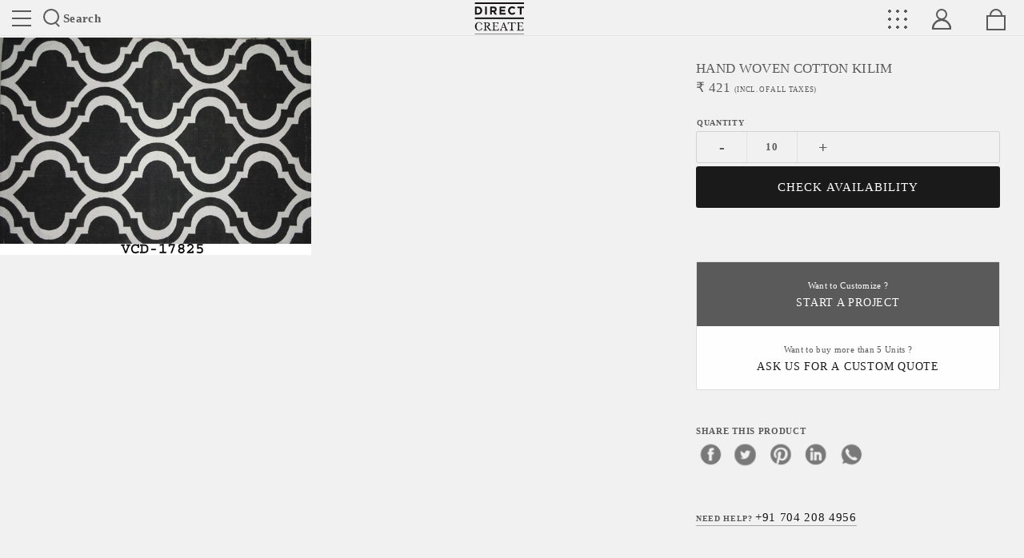

--- FILE ---
content_type: text/html; charset=UTF-8
request_url: https://www.directcreate.com/product/11815/hand-woven-cotton-kilim
body_size: 14892
content:
<!DOCTYPE html>
<html class="no-js" lang="en-US">
<head>
 
 <!-- Global site tag (gtag.js) - Google Analytics -->
    <script async src="https://www.googletagmanager.com/gtag/js?id=UA-77789662-1" rel="dns-prefetch"></script>
    <script async rel="dns-prefetch">
        window.dataLayer = window.dataLayer || [];
        function gtag(){dataLayer.push(arguments);}
        gtag('js', new Date());
        gtag('config','UA-77789662-1',{'optimize_id':'GTM-5S74K76'});
        gtag('config', 'AW-930980785');
    </script>

<!-- Facebook Pixel Code -->
<script async rel="dns-prefetch nofollow">
!function(f,b,e,v,n,t,s)
{if(f.fbq)return;n=f.fbq=function(){n.callMethod?
n.callMethod.apply(n,arguments):n.queue.push(arguments)};
if(!f._fbq)f._fbq=n;n.push=n;n.loaded=!0;n.version='2.0';
n.queue=[];t=b.createElement(e);t.async=!0;
t.src=v;s=b.getElementsByTagName(e)[0];
s.parentNode.insertBefore(t,s)}(window, document,'script',
'https://connect.facebook.net/en_US/fbevents.js');
fbq('init', '3578913002169660');
fbq('track', 'PageView');
</script>
<noscript><img rel="nofollow" height="1" width="1" style="display:none"
src="https://www.facebook.com/tr?id=3578913002169660&ev=PageView&noscript=1"
/></noscript>
<!-- End Facebook Pixel Code -->
<meta charset="UTF-8">
<meta name="author" content="www.directcreate.com">
<meta name="rating" content="general">
<meta name="robots" content="index, follow">
<meta name="distribution" content="web">
<meta name="copyright" content='Copyright 2026'>
<meta name="reply-to" content="contact@directcreate.com">
<meta name="city" content="New Delhi">
<meta name="country" content="India">
<meta name="HandheldFriendly" content="true">
<meta http-equiv="X-UA-Compatible" content="IE=edge">

         <meta name="viewport" content="width=device-width, initial-scale=1.0">
    <meta name="theme-color" content="#1b1b1d">
<meta name="copyright" content="www.directcreate.com">
<link rel="icon" href="/dc-icon.png" type="image/png" sizes="16x16">
<link rel="shortcut icon" href="/favicon.ico" type="image/x-icon">
<link rel="preconnect" href="https://no-image-bucket.s3.ap-south-1.amazonaws.com">
<link rel="preconnect" type="text/css" href="https://dcpl.freshsales.io">
<link rel="preconnect" type="text/css" href="https://d1gryze8hyg84d.cloudfront.net/">
<link rel="preconnect" type="text/css" href="https://fonts.googleapis.com">
<meta name="csrf-param" content="_csrf-frontend-FcaCdr74ZkAioMpAr9r">
<meta name="csrf-token" content="Cl-LE_NiKs6pAtorzOWg1gYnh9v-W-FdeBsaP3HFQYY7K7NgwBhQiJgyghu9yMGEbmTQupQv2G8sXGxyBIseyA==">
<title>HAND WOVEN COTTON KILIM - directcreate.com</title>
<meta name="description" content="PRODUCT : HAND WOVEN COTTON KILIM
CONTENT : 100% COTTON
PRICE RS">
<meta name="keywords" content="HAND WOVEN COTTON KILIM">
<meta property="fb:app_id" content="2684308331802031" />
<meta property="og:image:secure_url" content="https://d35l77wxi0xou3.cloudfront.net/opencart/image/productFromFeb2020/HAND WOVEN COTTON KILIM1610549449-600x600.jpg">
<meta property="og:image:type" content="image/jpeg, image/png, image/jpg">
<meta property="og:availability" content="In Stock">
<meta property="og:price:amount" content="421">
<meta property="og:price:currency" content="INR">
<meta itemprop="productID" content="11815">
<meta property="og:url" content="https://www.directcreate.com/product/11815/hand-woven-cotton-kilim">
<meta property="og:type" content="website">
<meta property="og:title" content="HAND WOVEN COTTON KILIM - directcreate.com">
<meta property="og:description" content="PRODUCT : HAND WOVEN COTTON KILIM
CONTENT : 100% COTTON
PRICE RS">
<meta property="og:logo" content="https://email-social-imge.s3.ap-south-1.amazonaws.com/dc-og-logo.jpg">
<meta property="og:image" content="https://d35l77wxi0xou3.cloudfront.net/opencart/image/productFromFeb2020/HAND WOVEN COTTON KILIM1610549449-600x600.jpg">
<meta property="article:author" content="https://www.facebook.com/directcreate/">
<meta property="article:section" content="India">
<meta property="og:image:width" content="600">
<meta property="og:image:height" content="600">
<meta property="twitter:card" content="summary_large_image">
<meta property="twitter:site" content="@DirectCreate">
<meta property="twitter:site:id" content="@DirectCreate">
<meta property="twitter:creator" content="@DirectCreate">
<meta property="twitter:description" content="PRODUCT : HAND WOVEN COTTON KILIM
CONTENT : 100% COTTON
PRICE RS">
<meta property="twitter:title" content="HAND WOVEN COTTON KILIM">
<meta property="twitter:image" content="https://d35l77wxi0xou3.cloudfront.net/opencart/image/productFromFeb2020/HAND WOVEN COTTON KILIM1610549449-600x600.jpg">
<meta property="twitter:image:alt" content="HAND WOVEN COTTON KILIM">
<link href="https://www.directcreate.com/product/11815/hand-woven-cotton-kilim" rel="canonical">
<link href="/assets/31afcde2/css/bootstrap.min.css" rel="stylesheet">
<link href="/css/swiper.min.css?v=1596210517" rel="stylesheet">
<link href="https://fonts.googleapis.com/css?family=Montserrat:300,400,600,700,900&amp;display=swap" rel="preconnect" as="style" crossorigin="anonymous">
<link href="https://fonts.googleapis.com/css?family=Libre+Baskerville:400,700&amp;display=swap" rel="preconnect" as="style" crossorigin="anonymous">
<link href="/css/shopbase.css" rel="stylesheet">
<link href="/css/shopbaseresponsive.css" rel="stylesheet">
<link href="/css/shop.css" rel="stylesheet">
<link href="/css/shopresponsive.css" rel="stylesheet">
<link href="/css/footer.css?v=1596210517" rel="stylesheet"><script rel="dns-prefetch nofollow">document.documentElement.classList.remove("no-js");</script>
  <script type="application/ld+json">{"@context":"https://schema.org","@type":"Product","name":"HAND WOVEN COTTON KILIM","description":"PRODUCT : HAND WOVEN COTTON KILIM\r\nCONTENT : 100% COTTON\r\nPRICE RS. 100/- SQFT FOR BULK QTY.\r\nPRICE RS.200/- SQFT. FOR SINGLE PC\r\nSIZE : 3.0X5.0 FT.","image":"https://d35l77wxi0xou3.cloudfront.net/opencart/image/productFromFeb2020/HAND WOVEN COTTON KILIM1610549449-600x600.jpg","productID":11815,"identifier":11815,"sku":"1012243","url":"/product/11815/hand-woven-cotton-kilim","brand":{"@type":"Brand","name":"DirectCreate","url":"https://www.directcreate.com/","telephone":"+917042084956"},"offers":{"@type":"Offer","availability":"InStock","url":"/product/11815/hand-woven-cotton-kilim","priceCurrency":"INR","price":"420.5","priceValidUntil":"2027-01-17","itemCondition":"https://schema.org/UsedCondition","sku":"1012243","identifier":11815,"image":"https://d35l77wxi0xou3.cloudfront.net/opencart/image/productFromFeb2020/HAND WOVEN COTTON KILIM1610549449-600x600.jpg","offeredBy":{"@type":"Organization","name":"DirectCreate","url":"https://www.directcreate.com/","telephone":"+917042084956"},"hasMerchantReturnPolicy":{"value":true}}}</script></head>
<body>
<input type="hidden" name="home page url" id="baseUrl" data-name="">
<header>
    <ul>
        <li class="sfpCntDisp" data-target="siteNav">
            <button type="button" class="siteNav" name="website main navigation">Site toggle</button>
        </li>
        <li class="searchNav sfpCntDisp" data-target="searchNav">
            <i class="searchIcon"></i>Search
        </li>
        <li class="dc-logo">
            <a href="https://www.directcreate.com/" title="Directcreate's shop" rel=canonical class="brandLogo">
                <span class="sr-only">Directcreate</span>
            </a>
        </li>
        <li class="menuGrid sfpCntDisp" data-target="menuGrid"></li>
        <li class="myaccount sfpCntDisp" data-target="myaccount"><span></span></li>
         <li class="mybag" onclick="cartredirect()"><span></span></li>
    </ul>
</header>
<div class="showHeadCnt">
    <button type="button" class="closeShC">X close</button>
    
       <div class="dispHeadCnt" id="disp_siteNav">
        <ul class="siteNavCnt inline">
            <li>
                <a href="/craft" rel="canonical" aria-label="Explore and Learn">Crafts</a>            </li>
            <li>
                <a href="/discover" rel="canonical" aria-label="Discover our makers and designers">Discover</a>            </li>
            <li>
                <a href="/shop" rel="canonical" aria-label="Browser our products">Shop</a>            </li>
            <li>
                <a href="/projects" rel="canonical" aria-label="Our works">Projects</a>            </li>
        </ul>
        <ul class="siteNavCnt inline">
            <li>
                <a href="/b2b-with-dc" rel="canonical" aria-label="Request For start business to business">B2b with us</a>            </li>
            <li>
                <a href="/sell-with-us" rel="canonical" aria-label="Request For sell you product with direct create">Sell with us</a>            </li>
        </ul>
        <ul class="siteNavCnt inline">
            <li>
                <a href="/anonymous-design-lab" rel="canonical" aria-label="anonymous design lab">ADL</a>            </li>
            <li>
                <a href="/contact" rel="canonical" aria-label="Get in touch">Contact</a>            </li>
             <li>
                <a href="/membership" rel="canonical" aria-label="Membership Plans">Membership Plans</a>            </li>
        </ul>
    </div>
    <div class="dispHeadCnt searchCnt" id="disp_searchNav">
        <div class="formWrap">
            <input type="search" name="productSearch" class="productSearch" placeholder="Search products here...">
            <button type="button" class="searchBtn"></button>
        </div>
        <div class="esresultWrap">
            <div class="esresultDisplay" id="esresultDisplay"></div>
        </div>
                
    </div>
      <div class="dispHeadCnt navGridWrap" id="disp_menuGrid">
                                    <ul>
                                              <li><a href="/collection/8/Collection">
                            Collection</a></li>
                                                                           <li>
                                <a href="/collection/2/home-decor">Home Decor                               </a>
                            </li>
                                                    <li>
                                <a href="/collection/7/wooden-box">Wooden Box                               </a>
                            </li>
                                                    <li>
                                <a href="/collection/15/gorgeous-blue-pottery">Gorgeous Blue Pottery                               </a>
                            </li>
                                                    <li>
                                <a href="/collection/16/beautiful-picks">Beautiful Picks                               </a>
                            </li>
                                                    <li>
                                <a href="/collection/21/thali-project">Thali Project                               </a>
                            </li>
                                                    <li>
                                <a href="/collection/28/painters-palette">Painters Palette                               </a>
                            </li>
                                                    <li>
                                <a href="/collection/36/earthy-love">Earthy Love                               </a>
                            </li>
                                                             </ul>
                            <ul>
                                             <li><a href="/10/lifestyle">
                            Lifestyle</a></li>
                                                                          
                            <li><a href="/22/accessories">
                                Accessories</a>
                            </li>
                                                   
                            <li><a href="/30/furniture">
                                Furniture</a>
                            </li>
                                                   
                            <li><a href="/40/tableware">
                                Tableware</a>
                            </li>
                                                              </ul>
                            <ul>
                                             <li><a href="/4/for-her">
                            For Her</a></li>
                                                                          
                            <li><a href="/84/jewellery">
                                Jewellery</a>
                            </li>
                                                   
                            <li><a href="/162/bags">
                                Bags</a>
                            </li>
                                                   
                            <li><a href="/171/dupattas">
                                Dupattas</a>
                            </li>
                                                   
                            <li><a href="/175/clothes">
                                Clothes</a>
                            </li>
                                                   
                            <li><a href="/176/potlis">
                                Potlis</a>
                            </li>
                                                              </ul>
                            <ul>
                                             <li><a href="/12/home-decor">
                            Home Decor</a></li>
                                                                          
                            <li><a href="/32/lights">
                                Lights</a>
                            </li>
                                                   
                            <li><a href="/33/mirrors">
                                Mirrors</a>
                            </li>
                                                   
                            <li><a href="/42/cushions">
                                Cushions</a>
                            </li>
                                                   
                            <li><a href="/43/table-linen">
                                Table Linen</a>
                            </li>
                                                   
                            <li><a href="/100/paintings">
                                Paintings</a>
                            </li>
                                                              </ul>
                            <ul>
                                              <li><a href="/collection/18/Gifts">
                            Gifts</a></li>
                                                                           <li>
                                <a href="/collection/17/playful-gifting-ideas">Playful Gifting Ideas                               </a>
                            </li>
                                                    <li>
                                <a href="/collection/18/festive-gifting-collections">Festive Gifting Collections                               </a>
                            </li>
                                                             </ul>
                            <ul>
                                             <li><a href="/21/clothing">
                            Clothing</a></li>
                                                                          
                            <li><a href="/52/sari-and-blouses">
                                Sari and Blouses</a>
                            </li>
                                                   
                            <li><a href="/54/dresses">
                                Dresses</a>
                            </li>
                                                   
                            <li><a href="/68/shawls-and-stoles">
                                Shawls and Stoles</a>
                            </li>
                                                   
                            <li><a href="/72/kurtas">
                                Kurtas</a>
                            </li>
                                                   
                            <li><a href="/80/tops">
                                Tops</a>
                            </li>
                                                   
                            <li><a href="/156/pyjamas">
                                Pyjamas</a>
                            </li>
                                                   
                            <li><a href="/171/dupattas">
                                Dupattas</a>
                            </li>
                                                              </ul>
                        </div>

     
    <div class="dispHeadCnt" id="disp_myaccount">        
        <ul class="siteNavCnt inline">  
                        <li>
                <span class="welcomeMsg">Welcome Guest</span>
                <a href="/login" rel="canonical" aria-label="Sign In">Login</a>            </li>
            <li>
                <a href="/register" rel="canonical" aria-label="Become a member">Register</a>            </li>
                    </ul>
    </div>
</div>
<div class="pdpTopWrap">
    <div class="productDisp">
                                
                            <ul class="imgGalGrid">
                <li>
                    <img data-src="https://d35l77wxi0xou3.cloudfront.net/opencart/image/productFromFeb2020/HAND WOVEN COTTON KILIM1610549449-600x600.jpg" alt="HAND WOVEN COTTON KILIM" class="lazyload">
                </li>
                            </ul>
            </div>
    <div class="pdpWrap">
        <div class="pdpCntDisp">
            <div class="pdpAttrWrap">
                <div class="pawSec">
                    <h1>HAND WOVEN COTTON KILIM</h1>                 
                                                                    <h4>₹ <i id="product_price">421</i> 
                            <span>(Incl. of all taxes)</span>
                        </h4>
                                                        </div>
                <div class="pawSec">
                                            <ul class="pdpSQWrap">
                            
                            
                            <li data-name="Quantity">
                                <ul class="qtyWrap" id="pdpQty">
                                                                    <li><button type="button" id="minusQty" class="minusQty" onclick="minusQty(this);">-</button>
                                    </li>
                                    <li>
                                        <input type="number" name="crntQty" min="10" max="10" class="crntQty" id="crntQty" value="10" readonly="readonly">
                                    </li>
                                    <li><button type="button" id="plusQty" class="plusQty" onclick="plusQty(this);">+</button></li>
                                                                </ul>
                            </li>                       
                        </ul>
                        <ul class="btnGroupWrap">
                            <li><span id="QtyAlert" class="errorMsg"></span></li>
                            
                                
                                <li><button role="button" type="button" name="addtoCartBtn" class="actionBtn addtoCart" 
                                id="addtoCartBtn" onclick="checkProductAvailability(11815);">CHECK AVAILABILITY</button></li><br>
                                 

                                   


                               
                                <li><button role="button" data-request="requestB2b" class="actionBtn priceRequest btnRequestForm" id="priceRequest">Send Request</button></li>
                                                    </ul>
                                        
                </div>
            
                    <div class="pawSec">
                        <ul class="buttonList">
                            <li class="active">
                                <a target="_blank" href="/productcollaboration/productcollab?product_id=11815">Want to Customize ? <span>Start a project</span></a>
                            </li>
                                                        <!-- <li><button data-request="priceRequest" class="btnRequestForm" id="btn_priceRequest">You can buy at <b>₹ <i id="minimum_quote_price"></i></b>. how to get it?<span>Ask us</span></button></li> -->
                            <li><button data-request="priceRequest" class="btnRequestForm" id="btn_priceRequest">Want to buy more than 5 Units ? <b></b><span>Ask Us For a custom quote</span></button></li>
                                                </ul>
                    </div>

                <div class="pawSec">
                    <h6 class="hlgt"><span>Share this product</span></h6>
                    <ul class="pdpShare">

                        <li><a href="http://www.facebook.com/share.php?u=https://www.directcreate.com/product/11815/hand-woven-cotton-kilim"  rel="noopener"  aria-label="facebook" target="_blank" class="facebook"></a></li>
                        <li><a  rel="noopener"  aria-label="twitter" href="https://twitter.com/share?url=https://www.directcreate.com/product/11815/hand-woven-cotton-kilim&text=HAND WOVEN COTTON KILIM - PRODUCT : HAND WOVEN COTTON KILIM CONTENT : 100% COTTON PRICE RS. 100/- SQFT FOR BULK QTY. PRICE RS.200/- SQFT. FOR SINGLE PC SIZE : 3.0X5.0 FT.&via=DirectCreate" target="_blank" class="twitter"></a></li>
                        <li><a  rel="noopener"  aria-label="pinterest" href="https://pinterest.com/pin/create/bookmarklet/?media=https://d35l77wxi0xou3.cloudfront.net/opencart/image/productFromFeb2020/HAND WOVEN COTTON KILIM1610549449-600x600.jpg&url=https://www.directcreate.com/product/11815/hand-woven-cotton-kilim&description=PRODUCT : HAND WOVEN COTTON KILIM CONTENT : 100% COTTON PRICE RS. 100/- SQFT FOR BULK QTY. PRICE RS.200/- SQFT. FOR SINGLE PC SIZE : 3.0X5.0 FT." target="_blank" class="pinterest"></a></li>
                        <li><a  rel="noopener"  aria-label="linkedin" href="https://www.linkedin.com/shareArticle?url=https://www.directcreate.com/product/11815/hand-woven-cotton-kilim&title=HAND WOVEN COTTON KILIM - PRODUCT : HAND WOVEN COTTON KILIM CONTENT : 100% COTTON PRICE RS. 100/- SQFT FOR BULK QTY. PRICE RS.200/- SQFT. FOR SINGLE PC SIZE : 3.0X5.0 FT." target="_blank" class="linkedin"></a></li>
                        <li><a  rel="noopener"  aria-label="whatsapp" href="https://api.whatsapp.com/send?&text=https://www.directcreate.com/product/11815/hand-woven-cotton-kilim" target="_blank" class="whatsapp"></a></li>
                    </ul>
                </div>
                <div class="pawSec">
                    <ul class="relInfo">
                        <li><a href="Tel:+917042084956">Need Help? <span>+91 704 208 4956</span></a></li>
                    </ul>
                </div>
            </div>
        </div>
    </div>
</div>
<div class="descWrapSec">
    <div class="dwsItem">
        <div class="dwsWrap">
            <h4>Description</h4>
            <div class="product_desc moreLessWrap">
                                    <div class="moreLessContent">
                        PRODUCT : HAND WOVEN COTTON KILIM
CONTENT : 100% COTTON
PRICE RS. 100/- SQFT FOR BULK QTY.
PRICE RS.200/- SQFT. FOR SINGLE PC
SIZE : 3.0X5.0 FT.                    </div>      
                    <button type="button" id="scw_cntBtn_desc" class="showLessBtn">Read More</button>
                            </div>
        </div>
        <div class="dwsWrap">
            <h4>Tags</h4>
            <ul class="tagAttr">
                <li>
                  
                    <a rel="nofollow" href="javascript:void(0)"></a>
                </li>
            </ul>
        </div>  
    </div>
    <div class="dwsItem">
                            
                    <div class="dwsWrap">
            <h4>Dimension Unit (LxWxH) </h4>
            <ul class="multiList">
                <li>92.00x8.00x8.00 Centimeter</li>
            </ul>
        </div>
                                    <div class="dwsWrap">
            <h4>Craft</h4>
            <ul class="multiList">
                <li>Dhurrie weaving </li>
            </ul>
        </div>
          
        
                    <div class="dwsWrap">
            <h4>Material</h4>
            <ul class="multiList">
                <li>Cotton</li>
            </ul>
        </div>
          
        
                <div class="dwsWrap">
            <h4>Technique</h4>
            <ul class="multiList">
                <li>Weaving</li>
            </ul>
        </div>
          
        
            </div>
    <div class="dwsItem">
        <div class="dwsWrap sellerWrap">
            <h4>About the seller</h4>
            <h5>Raj Kumar</h5>
            <h6>Vikram Carpets </h6>
            <div class="sellerDescription moreLessWrap">
                                    <div class="sellerContentWrap moreLessContent">
                        <p>Vikram Carpets are the manufacturer of artistic and beautiful carpets.</p><p>The professionals are experienced and working hard for the company. Vikram carpets have own production units and equipped with its own dying unit and drying unit as well.</p>                    </div>
                    <button type="button" id="scw_cntBtn_seller" class="showLessBtn">Read More</button>
                            </div>
            <ul class="btmBtns">
                <li><a href="/profile/452/raj-kumar">View Profile</a></li>
                <li><a href="/shop/452/raj-kumar">View Shop</a></li>
            </ul>
        </div>      
    </div>
</div>
<section class="productSwipe">
    <div class="secHead">
        <h3 class="title">You Might Also Like</h3>
    </div>
    <div class="swiper-container proSwipDisp" id="intrending_products">
        <div class="swiper-wrapper">
                                           
            <div class="swiper-slide">
                <a href="/product/21/handbag" target="_blank">
                    <img data-src="https://d35l77wxi0xou3.cloudfront.net/opencart/image/catalog/1463057160-6e5ae629918f489c32acfc9fad3e683f-600x600.jpg" 
                    alt="Gift for him" class="swiper-lazy">
                    <div class="swiper-lazy-preloader swiper-lazy-preloader-white"></div>
                    <div class="pspInfo">
                        <h5 class="productTitle">
                            
                                                            Handbag                                                    </h5>
                        <h5 class="productprice">
                                                                                        ₹ 946                                                                                 </h5>
                    </div>
                </a>
            </div>
                                           
            <div class="swiper-slide">
                <a href="/product/54/handcrafted-sketch-book" target="_blank">
                    <img data-src="https://d35l77wxi0xou3.cloudfront.net/opencart/image/catalog/1463146524-u24684ed06065e1ce30410269db5e361-600x600.jpg" 
                    alt="Gift for him" class="swiper-lazy">
                    <div class="swiper-lazy-preloader swiper-lazy-preloader-white"></div>
                    <div class="pspInfo">
                        <h5 class="productTitle">
                            
                                                            Handcrafted Sketch Book                                                    </h5>
                        <h5 class="productprice">
                                                                                        ₹ 2,103                                                                                 </h5>
                    </div>
                </a>
            </div>
                                           
            <div class="swiper-slide">
                <a href="/product/62/hand-block-fine-wool-stole" target="_blank">
                    <img data-src="https://d35l77wxi0xou3.cloudfront.net/opencart/image/catalog/1463146950-g6c908d76abc6259da8bfc9ccf3d121c-600x600.jpg" 
                    alt="Gift for him" class="swiper-lazy">
                    <div class="swiper-lazy-preloader swiper-lazy-preloader-white"></div>
                    <div class="pspInfo">
                        <h5 class="productTitle">
                            
                                                            Hand Block Fine Wool Stole                                                    </h5>
                        <h5 class="productprice">
                                                                                        ₹ 9,461                                                                                 </h5>
                    </div>
                </a>
            </div>
                                           
            <div class="swiper-slide">
                <a href="/product/63/hand-block-fine-wool-stole" target="_blank">
                    <img data-src="https://d35l77wxi0xou3.cloudfront.net/opencart/image/catalog/1463146966-pc1c4a26ef7c0a92f7a06c573b04893e-600x600.jpg" 
                    alt="Gift for him" class="swiper-lazy">
                    <div class="swiper-lazy-preloader swiper-lazy-preloader-white"></div>
                    <div class="pspInfo">
                        <h5 class="productTitle">
                            
                                                            Hand Block Fine Wool Stole                                                    </h5>
                        <h5 class="productprice">
                                                                                        ₹ 9,461                                                                                 </h5>
                    </div>
                </a>
            </div>
                                           
            <div class="swiper-slide">
                <a href="/product/64/hand-block-fine-wool-stole" target="_blank">
                    <img data-src="https://d35l77wxi0xou3.cloudfront.net/opencart/image/catalog/1463146985-eb974b6231ba2220650f46fbea7c23d9-600x600.jpg" 
                    alt="Gift for him" class="swiper-lazy">
                    <div class="swiper-lazy-preloader swiper-lazy-preloader-white"></div>
                    <div class="pspInfo">
                        <h5 class="productTitle">
                            
                                                            Hand Block Fine Wool Stole                                                    </h5>
                        <h5 class="productprice">
                                                                                        ₹ 9,461                                                                                 </h5>
                    </div>
                </a>
            </div>
                                           
            <div class="swiper-slide">
                <a href="/product/65/hand-block-fine-wool-stole" target="_blank">
                    <img data-src="https://d35l77wxi0xou3.cloudfront.net/opencart/image/catalog/1463146994-h5262d2693360034c40f2ceddbf71f38-600x600.jpg" 
                    alt="Gift for him" class="swiper-lazy">
                    <div class="swiper-lazy-preloader swiper-lazy-preloader-white"></div>
                    <div class="pspInfo">
                        <h5 class="productTitle">
                            
                                                            Hand Block Fine Wool Stole                                                    </h5>
                        <h5 class="productprice">
                                                                                        ₹ 9,461                                                                                 </h5>
                    </div>
                </a>
            </div>
                                           
            <div class="swiper-slide">
                <a href="/product/66/hand-block-fine-wool-stole" target="_blank">
                    <img data-src="https://d35l77wxi0xou3.cloudfront.net/opencart/image/catalog/1463147003-qa086cc4fc8d0bfdd26e8e297cc58062-600x600.jpg" 
                    alt="Gift for him" class="swiper-lazy">
                    <div class="swiper-lazy-preloader swiper-lazy-preloader-white"></div>
                    <div class="pspInfo">
                        <h5 class="productTitle">
                            
                                                            Hand Block Fine Wool Stole                                                    </h5>
                        <h5 class="productprice">
                                                                                        ₹ 9,461                                                                                 </h5>
                    </div>
                </a>
            </div>
                                           
            <div class="swiper-slide">
                <a href="/product/67/hand-block-fine-wool-stole" target="_blank">
                    <img data-src="https://d35l77wxi0xou3.cloudfront.net/opencart/image/catalog/1463147012-s00fbd454d84678215d5e0b781a5b889-600x600.jpg" 
                    alt="Gift for him" class="swiper-lazy">
                    <div class="swiper-lazy-preloader swiper-lazy-preloader-white"></div>
                    <div class="pspInfo">
                        <h5 class="productTitle">
                            
                                                            Hand Block  Fine Wool Stole                                                    </h5>
                        <h5 class="productprice">
                                                                                        ₹ 9,461                                                                                 </h5>
                    </div>
                </a>
            </div>
                                           
            <div class="swiper-slide">
                <a href="/product/68/hand-block-fine-kashmiri-wool-stole" target="_blank">
                    <img data-src="https://d35l77wxi0xou3.cloudfront.net/opencart/image/catalog/1463147029-od882db2634e0648f28cca90738e5e13-600x600.jpg" 
                    alt="Gift for him" class="swiper-lazy">
                    <div class="swiper-lazy-preloader swiper-lazy-preloader-white"></div>
                    <div class="pspInfo">
                        <h5 class="productTitle">
                            
                                                            Hand Block Fine Kashmiri Wool Stole                                                    </h5>
                        <h5 class="productprice">
                                                                                        ₹ 9,461                                                                                 </h5>
                    </div>
                </a>
            </div>
                                           
            <div class="swiper-slide">
                <a href="/product/69/hand-block-fine-wool-stole" target="_blank">
                    <img data-src="https://d35l77wxi0xou3.cloudfront.net/opencart/image/catalog/1463147036-s65a357713c0ec4b767b01d87dc95956-600x600.jpg" 
                    alt="Gift for him" class="swiper-lazy">
                    <div class="swiper-lazy-preloader swiper-lazy-preloader-white"></div>
                    <div class="pspInfo">
                        <h5 class="productTitle">
                            
                                                            Hand Block Fine Wool Stole                                                    </h5>
                        <h5 class="productprice">
                                                                                        ₹ 9,461                                                                                 </h5>
                    </div>
                </a>
            </div>
                                           
            <div class="swiper-slide">
                <a href="/product/70/hand-block-fine-wool-stole" target="_blank">
                    <img data-src="https://d35l77wxi0xou3.cloudfront.net/opencart/image/catalog/1463147054-r6cf8763f522f33b5f9eab2eeac08811-600x600.jpg" 
                    alt="Gift for him" class="swiper-lazy">
                    <div class="swiper-lazy-preloader swiper-lazy-preloader-white"></div>
                    <div class="pspInfo">
                        <h5 class="productTitle">
                            
                                                            Hand Block Fine Wool Stole                                                    </h5>
                        <h5 class="productprice">
                                                                                        ₹ 9,461                                                                                 </h5>
                    </div>
                </a>
            </div>
                                           
            <div class="swiper-slide">
                <a href="/product/71/hand-block-fine-wool-stole" target="_blank">
                    <img data-src="https://d35l77wxi0xou3.cloudfront.net/opencart/image/catalog/1463147064-z6e47dd63c7ecf0a3c2b37587f596c55-600x600.jpg" 
                    alt="Gift for him" class="swiper-lazy">
                    <div class="swiper-lazy-preloader swiper-lazy-preloader-white"></div>
                    <div class="pspInfo">
                        <h5 class="productTitle">
                            
                                                            Hand Block Fine Wool Stole                                                    </h5>
                        <h5 class="productprice">
                                                                                        ₹ 9,461                                                                                 </h5>
                    </div>
                </a>
            </div>
                                           
            <div class="swiper-slide">
                <a href="/product/72/hand-block-fine-wool-stole" target="_blank">
                    <img data-src="https://d35l77wxi0xou3.cloudfront.net/opencart/image/catalog/1463147073-i0798646b343289e8c902e3f236b450d-600x600.jpg" 
                    alt="Gift for him" class="swiper-lazy">
                    <div class="swiper-lazy-preloader swiper-lazy-preloader-white"></div>
                    <div class="pspInfo">
                        <h5 class="productTitle">
                            
                                                            Hand Block Fine Wool Stole                                                    </h5>
                        <h5 class="productprice">
                                                                                        ₹ 9,461                                                                                 </h5>
                    </div>
                </a>
            </div>
                                           
            <div class="swiper-slide">
                <a href="/product/5506/supreme-bidri-arts-and-handicrafts-jug-wire-work" target="_blank">
                    <img data-src="https://d35l77wxi0xou3.cloudfront.net/opencart/image/sellers/MD. Shafiuddin/6-600x600.jpg" 
                    alt="Gift for him" class="swiper-lazy">
                    <div class="swiper-lazy-preloader swiper-lazy-preloader-white"></div>
                    <div class="pspInfo">
                        <h5 class="productTitle">
                            
                                                            Supreme Bidri Arts and Handicrafts Jug-Wire Work                                                    </h5>
                        <h5 class="productprice">
                                                                                        ₹ 2,975                                                                                 </h5>
                    </div>
                </a>
            </div>
                                           
            <div class="swiper-slide">
                <a href="/product/5502/supreme-bidri-arts-and-handicrafts-jug-wire-work" target="_blank">
                    <img data-src="https://d35l77wxi0xou3.cloudfront.net/opencart/image/sellers/MD. Shafiuddin/2-600x600.jpg" 
                    alt="Gift for him" class="swiper-lazy">
                    <div class="swiper-lazy-preloader swiper-lazy-preloader-white"></div>
                    <div class="pspInfo">
                        <h5 class="productTitle">
                            
                                                            Supreme Bidri Arts and Handicrafts Jug-Wire Work                                                    </h5>
                        <h5 class="productprice">
                                                                                        ₹ 5,256                                                                                 </h5>
                    </div>
                </a>
            </div>
                                           
            <div class="swiper-slide">
                <a href="/product/187/reversible-pashmina-hand-embrodery" target="_blank">
                    <img data-src="https://d35l77wxi0xou3.cloudfront.net/opencart/image/catalog/1465986403-xad7cb8850c8ebb57920ac053255204f-600x600.jpg" 
                    alt="Gift for him" class="swiper-lazy">
                    <div class="swiper-lazy-preloader swiper-lazy-preloader-white"></div>
                    <div class="pspInfo">
                        <h5 class="productTitle">
                            
                                                            Reversible pashmina hand embrodery                                                    </h5>
                        <h5 class="productprice">
                                                                                        ₹ 136,663                                                                                 </h5>
                    </div>
                </a>
            </div>
                                           
            <div class="swiper-slide">
                <a href="/product/196/handmade-paper-making" target="_blank">
                    <img data-src="https://d35l77wxi0xou3.cloudfront.net/opencart/image/catalog/1466168665-f4039ff2fd316ed694902be20523657c-600x600.jpg" 
                    alt="Gift for him" class="swiper-lazy">
                    <div class="swiper-lazy-preloader swiper-lazy-preloader-white"></div>
                    <div class="pspInfo">
                        <h5 class="productTitle">
                            
                                                            Handmade Paper Making                                                    </h5>
                        <h5 class="productprice">
                                                                                        ₹ 1,598                                                                                 </h5>
                    </div>
                </a>
            </div>
                                           
            <div class="swiper-slide">
                <a href="/product/210/handwoven-wool-and-jute-rug" target="_blank">
                    <img data-src="https://d35l77wxi0xou3.cloudfront.net/opencart/image/catalog/1466406355-w2a953a805e84844601048d5777e3f63-600x600.jpg" 
                    alt="Gift for him" class="swiper-lazy">
                    <div class="swiper-lazy-preloader swiper-lazy-preloader-white"></div>
                    <div class="pspInfo">
                        <h5 class="productTitle">
                            
                                                            Handwoven Wool And Jute Rug                                                    </h5>
                        <h5 class="productprice">
                                                                                        ₹ 4,731                                                                                 </h5>
                    </div>
                </a>
            </div>
                                           
            <div class="swiper-slide">
                <a href="/product/211/handwoven-wool-and-jute-rugs" target="_blank">
                    <img data-src="https://d35l77wxi0xou3.cloudfront.net/opencart/image/catalog/1466409555-wc818caeeea8a3bee602283da632e514-600x600.jpg" 
                    alt="Gift for him" class="swiper-lazy">
                    <div class="swiper-lazy-preloader swiper-lazy-preloader-white"></div>
                    <div class="pspInfo">
                        <h5 class="productTitle">
                            
                                                            Handwoven Wool and Jute Rugs                                                    </h5>
                        <h5 class="productprice">
                                                                                        ₹ 4,731                                                                                 </h5>
                    </div>
                </a>
            </div>
                                           
            <div class="swiper-slide">
                <a href="/product/219/hand-puppet-teddy-large" target="_blank">
                    <img data-src="https://d35l77wxi0xou3.cloudfront.net/opencart/image/catalog/1466663983-5802030542087d86dc6eb9fa12701f01-600x600.jpg" 
                    alt="Gift for him" class="swiper-lazy">
                    <div class="swiper-lazy-preloader swiper-lazy-preloader-white"></div>
                    <div class="pspInfo">
                        <h5 class="productTitle">
                            
                                                             Hand Puppet Teddy Large                                                    </h5>
                        <h5 class="productprice">
                                                                                        ₹ 736                                                                                 </h5>
                    </div>
                </a>
            </div>
                                           
            <div class="swiper-slide">
                <a href="/product/221/hand-puppet-teddy-small" target="_blank">
                    <img data-src="https://d35l77wxi0xou3.cloudfront.net/opencart/image/catalog/1466664239-a7b224a2afd7f7e28997e628add227c8-600x600.jpg" 
                    alt="Gift for him" class="swiper-lazy">
                    <div class="swiper-lazy-preloader swiper-lazy-preloader-white"></div>
                    <div class="pspInfo">
                        <h5 class="productTitle">
                            
                                                            Hand Puppet Teddy-Small                                                    </h5>
                        <h5 class="productprice">
                                                                                        ₹ 631                                                                                 </h5>
                    </div>
                </a>
            </div>
                                           
            <div class="swiper-slide">
                <a href="/product/224/hand-puppet-dog-large" target="_blank">
                    <img data-src="https://d35l77wxi0xou3.cloudfront.net/opencart/image/catalog/1466664967-2550d6e14b553155b99d0a2e73133c91-600x600.jpg" 
                    alt="Gift for him" class="swiper-lazy">
                    <div class="swiper-lazy-preloader swiper-lazy-preloader-white"></div>
                    <div class="pspInfo">
                        <h5 class="productTitle">
                            
                                                            Hand Puppet Dog Large                                                    </h5>
                        <h5 class="productprice">
                                                                                        ₹ 841                                                                                 </h5>
                    </div>
                </a>
            </div>
                                           
            <div class="swiper-slide">
                <a href="/product/226/hand-puppet-dog-small" target="_blank">
                    <img data-src="https://d35l77wxi0xou3.cloudfront.net/opencart/image/catalog/1466665081-3ff20a52d55d07df25addf8acaafed52-600x600.jpg" 
                    alt="Gift for him" class="swiper-lazy">
                    <div class="swiper-lazy-preloader swiper-lazy-preloader-white"></div>
                    <div class="pspInfo">
                        <h5 class="productTitle">
                            
                                                            Hand Puppet dog- Small                                                    </h5>
                        <h5 class="productprice">
                                                                                        ₹ 736                                                                                 </h5>
                    </div>
                </a>
            </div>
                                           
            <div class="swiper-slide">
                <a href="/product/229/hand-puppet-teddy-small" target="_blank">
                    <img data-src="https://d35l77wxi0xou3.cloudfront.net/opencart/image/catalog/1466665382-e8563961f7f87d0f0067d99f6ee45b73-600x600.jpg" 
                    alt="Gift for him" class="swiper-lazy">
                    <div class="swiper-lazy-preloader swiper-lazy-preloader-white"></div>
                    <div class="pspInfo">
                        <h5 class="productTitle">
                            
                                                            Hand Puppet Teddy Small                                                    </h5>
                        <h5 class="productprice">
                                                                                        ₹ 526                                                                                 </h5>
                    </div>
                </a>
            </div>
                                           
            <div class="swiper-slide">
                <a href="/product/244/diy-hand-block-printing-kit-morning-in-the-flower-garden" target="_blank">
                    <img data-src="https://d35l77wxi0xou3.cloudfront.net/opencart/image/productFromFeb2020/DIY Hand Block Printing Kit: Morning in the Flower Garden1599023701-600x600.jpg" 
                    alt="Gift for him" class="swiper-lazy">
                    <div class="swiper-lazy-preloader swiper-lazy-preloader-white"></div>
                    <div class="pspInfo">
                        <h5 class="productTitle">
                            
                                                            DIY Hand Block Printing Kit: Morning in the Flower Garden                                                    </h5>
                        <h5 class="productprice">
                                                                                        ₹ 1,072                                                                                 </h5>
                    </div>
                </a>
            </div>
                                           
            <div class="swiper-slide">
                <a href="/product/245/diy-hand-block-printing-kit-day-in-the-farm" target="_blank">
                    <img data-src="https://d35l77wxi0xou3.cloudfront.net/opencart/image/catalog/1466668485-a533f8baacdc080e84407906c1bfbc7f-600x600.jpg" 
                    alt="Gift for him" class="swiper-lazy">
                    <div class="swiper-lazy-preloader swiper-lazy-preloader-white"></div>
                    <div class="pspInfo">
                        <h5 class="productTitle">
                            
                                                            DIY Hand Block Printing Kit: Day in the Farm                                                    </h5>
                        <h5 class="productprice">
                                                                                        ₹ 1,072                                                                                 </h5>
                    </div>
                </a>
            </div>
                                           
            <div class="swiper-slide">
                <a href="/product/246/diy-hand-block-printing-kit-holiday-impressions" target="_blank">
                    <img data-src="https://d35l77wxi0xou3.cloudfront.net/opencart/image/catalog/1466668725-edb7e0dd09f0eb2ef6e7c91bc02c872a-600x600.jpg" 
                    alt="Gift for him" class="swiper-lazy">
                    <div class="swiper-lazy-preloader swiper-lazy-preloader-white"></div>
                    <div class="pspInfo">
                        <h5 class="productTitle">
                            
                                                            DIY Hand Block Printing Kit: Holiday Impressions                                                    </h5>
                        <h5 class="productprice">
                                                                                        ₹ 1,072                                                                                 </h5>
                    </div>
                </a>
            </div>
                                           
            <div class="swiper-slide">
                <a href="/product/247/potli-handmade-diy-educational-kit-indian-traditional-beads-craft-kit-for-5-years" target="_blank">
                    <img data-src="https://d35l77wxi0xou3.cloudfront.net/opencart/image/catalog/1466668978-96cc4a94be07447b9dad41071d649f37-600x600.jpg" 
                    alt="Gift for him" class="swiper-lazy">
                    <div class="swiper-lazy-preloader swiper-lazy-preloader-white"></div>
                    <div class="pspInfo">
                        <h5 class="productTitle">
                            
                                                            POTLI Handmade DIY Educational Kit - Indian Traditional Beads Cra ......
                                                    </h5>
                        <h5 class="productprice">
                                                                                        ₹ 862                                                                                 </h5>
                    </div>
                </a>
            </div>
                                           
            <div class="swiper-slide">
                <a href="/product/290/local-sheep-hand-spun-stole" target="_blank">
                    <img data-src="https://d35l77wxi0xou3.cloudfront.net/opencart/image/catalog/1468951507-t4249d68a5f3ef6d75168df2fde3044b-600x600.jpg" 
                    alt="Gift for him" class="swiper-lazy">
                    <div class="swiper-lazy-preloader swiper-lazy-preloader-white"></div>
                    <div class="pspInfo">
                        <h5 class="productTitle">
                            
                                                             Local Sheep Hand Spun Stole                                                    </h5>
                        <h5 class="productprice">
                                                                                        ₹ 3,574                                                                                 </h5>
                    </div>
                </a>
            </div>
                                           
            <div class="swiper-slide">
                <a href="/product/291/local-sheep-hand-spun-stole" target="_blank">
                    <img data-src="https://d35l77wxi0xou3.cloudfront.net/opencart/image/catalog/1468951512-t4249d68a5f3ef6d75168df2fde3044b-600x600.jpg" 
                    alt="Gift for him" class="swiper-lazy">
                    <div class="swiper-lazy-preloader swiper-lazy-preloader-white"></div>
                    <div class="pspInfo">
                        <h5 class="productTitle">
                            
                                                            Local Sheep Hand Spun Stole                                                    </h5>
                        <h5 class="productprice">
                                                                                        ₹ 3,574                                                                                 </h5>
                    </div>
                </a>
            </div>
                    </div>
        <div class="swiper-button-next"></div>
        <div class="swiper-button-prev"></div>
    </div>
</section>
<div class="requestWrap">
    <span class="closeRequestWrap">X close</span>   
        <form id="disp_b2bRequestRange" class="pdpRequestForm darkForm">
            <div class="container-fluid voffset3">
                <div class="row">
                    <div class="col-xs-12">
                                                 <h3>B2B Send Request</h3>
                                        </div>
                </div>
                <div class="row">
                    <input type="hidden" name="is_customized_quote" value="0">
                    <div class="col-xs-12 col-md-4 voffset3">
                        <label for="b2b_fullname">Full Name</label>
                        <input type="text" class="form-control" id="b2b_fullname" name="b2b_fullname" required>
                        <span class="errorMsg" id="err_b2b_full_name"></span>
                    </div>
                    <div class="col-xs-12 col-md-4 voffset3">
                        <label for="b2b_email">Email id</label>
                        <input type="email"  class="form-control" id="b2b_email" name="b2b_email" required>
                        <span class="errorMsg" id="err_b2b_email"></span>
                    </div>
                    <div class="col-xs-12 col-md-4 voffset3">
                        <label for="b2b_contact">Contact</label>
                        <input type="text" class="form-control" id="b2b_contact" name="b2b_contact" required>
                        <span class="errorMsg" id="err_b2b_contact"></span>
                    </div>
                    <div class="col-xs-12 voffset3">
                        <label for="b2b_message">Message</label>
                        <textarea class="form-control" id="b2b_message" name="b2b_message"></textarea>
                        <span class="errorMsg" id="err_b2b_message"></span>
                    </div>
                    <div class="col-xs-12 voffset3">
                        <button type="button" id="sumbit_requestB2b">Send Request</button>
                    </div>
                </div>
            </div>
        </form>
        <form id="disp_requestB2b" class="pdpRequestForm darkForm">
            <div class="container-fluid voffset3">
                <div class="row">
                    <div class="col-xs-12">
                        <h3>Buy more request</h3>
                    </div>
                </div>
                <div class="row">
                    <div class="col-xs-12 col-md-4 voffset3">
                        <label for="b2b_fullname">Full Name</label>
                        <input type="text" class="form-control" id="buymore_fullname" name="buymore_fullname" required>
                        <span class="errorMsg" id="buy_more_full_name"></span>
                    </div>
                    <div class="col-xs-12 col-md-4 voffset3">
                        <label for="b2b_email">Email id</label>
                        <input type="email"  class="form-control" id="buymore_email" name="buymore_email" required>
                        <span class="errorMsg"></span>
                    </div>
                    <div class="col-xs-12 col-md-4 voffset3">
                        <label for="b2b_contact">Contact</label>
                        <input type="text" class="form-control" id="buymore_contact" name="buymore_contact" required>
                        <span class="errorMsg" id="buy_more_contact"></span>
                    </div>
                    <div class="col-xs-12 voffset3">
                        <label for="b2b_message">Message</label>
                        <textarea class="form-control" id="buymore_message" name="buymore_message"></textarea>
                        <span class="errorMsg" id="buy_more_message"></span>
                    </div>
                    <div class="col-xs-12 voffset3">
                        <button type="button" id="sumbit_requestBuyMore">Send Request</button>
                    </div>
                </div>
            </div>
        </form>
        <form id="disp_priceRequest" class="pdpRequestForm darkForm">
            <div class="container-fluid voffset3">
                <div class="row">
                    <div class="col-xs-12">
                        <h3>Low price request</h3>
                    </div>
                </div>
                <div class="row">
                    <div class="col-xs-12 col-md-4 voffset3">
                        <label for="priceRequest_fullname">Full Name</label>
                        <input type="text" class="form-control" id="priceRequest_fullname" name="priceRequest_fullname">
                        <span class="errorMsg" id="err_lowprice_fullname"></span>
                    </div>
                    <div class="col-xs-12 col-md-4 voffset3">
                        <label for="priceRequest_email">Email id</label>
                        <input type="email"  class="form-control" id="priceRequest_email" name="priceRequest_email">
                        <span class="errorMsg"></span>
                    </div>
                    <div class="col-xs-12 col-md-4 voffset3">
                        <label for="priceRequest_contact">Contact</label>
                        <input type="text" class="form-control" id="priceRequest_contact" name="priceRequest_contact">
                        <span class="errorMsg" id="err_lowprice_contact"></span>
                    </div>
                    <div class="col-xs-12 voffset3">
                        <label for="priceRequest_message">Message</label>
                        <textarea class="form-control" id="priceRequest_message" name="priceRequest_message"></textarea>
                        <span class="errorMsg" id="err_lowprice_message"></span>
                    </div>
                    <div class="col-xs-12 voffset3">
                        <button type="button" id="sumbit_priceRequest">Send Request</button>
                    </div>
                </div>
            </div>
        </form>
        <div class="successMsg"></div>
    </div>
</div>

<noscript><img height="1" width="1" style="display:none"
    src="https://www.facebook.com/tr?id=3578913002169660&ev=ViewContent&noscript=1"/>
</noscript>
<footer>
    <div class="footerTop">
        <div class="ftCnt">
            <div class="item">
                <h5>Sign up for our newsletter</h5>
                <label for="subsEmail"><small>Get the latest updates directly in your inbox.</small></label>
                <div class="newsletterWrap">
                    <form id="newsletterSubscribe" action="/product/11815/hand-woven-cotton-kilim" method="post">
<input type="hidden" name="_csrf-frontend-FcaCdr74ZkAioMpAr9r" value="Cl-LE_NiKs6pAtorzOWg1gYnh9v-W-FdeBsaP3HFQYY7K7NgwBhQiJgyghu9yMGEbmTQupQv2G8sXGxyBIseyA==">                        <input type="email" id="subsEmail" name="subsEmail" placeholder="Enter your email" required>
                        <input type="button" id="nslsubBtn" value="&#8594;">
                    </form>                    <div class="frmMsg" id="newsletterError"></div>
                    <div class="frmMsg green" id="newsletterSuccess"></div>
                </div>
            </div>
            <div class="item">
                <h5>Need Help?</h5>
                <ul class="quickConnect">
                    <li><a class="call" href="tel:+917042084956">call us</a></li>
                    <li><a class="email" href="mailto:contact@directcreate.com">Write to us</a></li>                    
                                    </ul>
            </div>
        </div>
    </div>
    <div class="footerWrap">
        <div class="descItem">
            <h5>About Direct Create</h5>
            <p class="voffset1">Direct Create is an omni-channel that connects local artisans to a network of designers and buyers to collaborate and co-create a handcrafted life across the world. Today we have access to 726 crafts of India and a pan-India maker network. Fostering a community of 15,000 handpicked artisans and designers, we are working towards creating an organic connection between makers, designers and buyers. Direct Create got launched in 2015 as a technology platform to create a community of makers, designers and customers. Over the years, the platform has evolved considerably; now we also provide in-house curation to match our client's ideas with quality craftsmanship. Direct Create operates out of New Delhi and Amsterdam.</p>
            <h5 class="voffset3">Follow us</h5>
            <ul class="footer-social-share">
                <li><a class="facebook" href="https://www.facebook.com/directcreate" rel="noopener" target="_blank" aria-label="Direct create on facebook"><span class="sr-only">facebook</span></a></li>
                <li><a class="twitter" href="https://twitter.com/directcreate" rel="noopener" target="_blank" aria-label="Direct create on twitter"><span class="sr-only">twitter</span></a></li>
                <li><a class="pinterest" href="https://in.pinterest.com/directcreate/" rel="noopener" target="_blank" aria-label="Direct create on pinterest"><span class="sr-only">pinterest</span></a></li>
                <li><a class="linkedin" href="https://www.linkedin.com/company/directcreatecommunity/" rel="noopener" target="_blank" aria-label="Direct create on linkedin"><span class="sr-only">linkedin</span></a></li>
                <li><a class="instagram" href="https://www.instagram.com/directcreate/" rel="noopener" target="_blank" aria-label="Direct create on instagram"><span class="sr-only">instagram</span></a></li>
                <li><a class="youtube" href="https://www.youtube.com/channel/UCKBhvQvvNPoHNDvwrxNSgOg/featured?view_as=subscriber" rel="noopener" target="_blank" aria-label="Direct create on youtube"><span class="sr-only">youtube</span></a></li>
            </ul>     
        </div>
        <div class="footernavWrap">
            <div class="navCnt">
                <div class="item">
                    <h5>Site Navigation</h5>
                    <ul class="footerNav">
                        <li><a href="/about-us" rel="canonical">About</a></li>
                        <li><a href="/b2b-with-dc" rel="canonical">B2B with us</a></li>          
                        <li><a href="/sell-with-us" rel="canonical">Sell with us</a></li>          
                        <li><a href="/contact" rel="canonical">Contact</a></li>          
                                                    <li><a href="/login" rel="canonical">Login</a></li>
                            <li><a href="/register" rel="canonical">Register</a></li>
                            
                    </ul>
                </div>
                <div class="item">
                    <h5>&nbsp;</h5>
                    <ul class="footerNav">
                        <li><a href="/craft" rel="canonical">Craft</a></li>
                        <li><a href="/discover" rel="canonical">Discover</a></li>
                        <li><a href="/projects" rel="canonical">Project</a></li>
                        <li><a href="/collaborateform" rel="canonical">Collaborate</a></li>
                        <li><a href="/anonymous-design-lab" rel="canonical">Anonymous design lab</a></li>
                    </ul>
                </div>
                <div class="item">
                    <h5>Shop</h5>
                    <ul class="footerNav">
                        <li><a href="/shop/collection-all">Collections</a></li>
                        <li><a href="/search/index?q=gift">Gifts</a></li>
                        <li><a href="/search/index?q=men">Men</a></li>
                        <li><a href="/search/index?q=women">Women</a></li>
                        <li><a href="/search/index?q=kid">Kids</a></li>
                        <li><a href="/search/index?q=lifestyle">Lifestyle</a></li>
                    </ul>
                </div>
                <div class="item">
                    <h5>Our Policy</h5>
                    <ul class="footerNav inline">
                        <li><a href="/privacy-policy" rel="canonical">Privacy Policies</a></li>
                        <li><a href="/seller-agreement" rel="canonical">Seller Agreement</a></li>
                        <li><a href="/intellectual-property" rel="canonical">Intellectual Property</a></li>
                        <li><a href="/return-and-refund" rel="canonical">Return and Refund</a></li>
                        <li><a href="/membership-agreement" rel="canonical">Membership Agreement</a></li>
                        <li><a href="/terms-of-use" rel="canonical">Terms of Use</a></li>
                    </ul>
                </div>
                <div class="item">    
                    <h5>&nbsp;</h5>
                    <ul class="footerNav">
                        <li><a href="/ip-policy-faq" rel="canonical">IP Policy FAQ</a></li>
                        <li><a href="/listing-policy-sellers" rel="canonical">Listing Policy - Sellers</a></li>  
                        <li><a href="/condition-of-sale" rel="canonical">Condition of Sale</a></li>
                        <li><a href="/cookies-policy" rel="canonical">Cookies Policy</a></li>
                        <li><a href="/sitemaps" rel="canonical">Site Map</a></li>
                    </ul>
                </div>
            </div>
        </div>
    </div>
    <p class="copyright">© 2026 DirectCreate. All Rights Reserved.</p>
</footer>
<div class="aspopBg">
    <div class="aswpopupEmailWrap" id="sitevisit_emailcapture">
        <div class="apewEmailCnt">
            <span class="closeApeModel">X Close</span>
            <h3>Join the Direct Create conversation</h3>
            <form id="sitevisit_emailSubscribe" action="/product/11815/hand-woven-cotton-kilim" method="post">
<input type="hidden" name="_csrf-frontend-FcaCdr74ZkAioMpAr9r" value="Cl-LE_NiKs6pAtorzOWg1gYnh9v-W-FdeBsaP3HFQYY7K7NgwBhQiJgyghu9yMGEbmTQupQv2G8sXGxyBIseyA==">                <label for="emailpopup_subsEmail">Be the first to know about our latest updates, events and offers, straight in your inbox.</label>
                <input type="email" id="emailpopup_subsEmail" name="emailpopup_subsEmail" placeholder="Enter your email" required>
                <div class="frmMsg" id="sitevisiterror"></div>
                <div class="frmMsg green" id="sitevisitsuccess"></div>
                <button type="button" id="add_email_listbtn">Add me in list</button>
                <div class="infoBox">DirectCreate treats your data confidentially and doesn't share any information with third parties.</div>
            </form>        </div>
    </div>
</div>

<script src="/assets/7660b628/jquery.min.js"></script>
<script src="/assets/15354775/yii.js"></script>
<script src="https://cdn.jsdelivr.net/npm/swiper@5.2.1/js/swiper.min.js"></script>
<script src="/js/pingrid.js"></script>
<script src="https://cdnjs.cloudflare.com/ajax/libs/lazysizes/5.2.0/lazysizes.min.js" rel="dns-prefetch" async></script>
<script src="/js/shop.js" defer></script>
<script src="/assets/15354775/yii.activeForm.js"></script>
<script src="https://cdnjs.cloudflare.com/ajax/libs/js-cookie/2.1.2/js.cookie.min.js"></script>
<script>var product_id=`11815`;
var original_price_for_ask=`420`;
$(document).ready(function(){
//  ================= START CODE FOR SHOW REQUEST FORM HERE  ==========================
    $('.btnRequestForm').on('click', function(){
        var dataRequest  = $(this).attr('data-request');
        $('.requestWrap').show();
        $('.pdpRequestForm').hide();
        $('#disp_' + dataRequest).show();
        $('.successMsg').html('');
    });
    $('.closeRequestWrap').on('click', function(){
        $(this).parent().hide();
    });

    $('#sumbit_requestBuyMore').on('click',function(){
            var name=$('#buymore_fullname').val();
            var email=$('#buymore_email').val();
            var contact=$('#buymore_contact').val();
            var message=$('#buymore_message').val();

            if(!name || !contact || !message)
            {

              if(!name){
                $('#buy_more_full_name').text('please enter full name');
              }

             if(!contact){
                $('#buy_more_contact').text('Please Enter Contact Number');
              }

              if(!message){
                $('#buy_more_message').text('Please Enter Message');
              }

            }else{
           var data={
                name:name,
                email:email,
                contact:contact,
                message:message,
                product_id:product_id,
             };
            $.post('/ajax-product-enquiry/buymore',data,function(data){
            }).done(function(){
                 $('#disp_requestB2b')[0].reset();
                 $('#disp_requestB2b').remove();
            var showMsg = '<h3>Thanks ' + name + '!<h3><h6>Your request has been successfully sent.</h6>';
            $('.successMsg').html(showMsg);
            });

            }           
    });


    $('#sumbit_requestB2b').on('click',function(){
            var name=$('#b2b_fullname').val();
            var email=$('#b2b_email').val();
            var contact=$('#b2b_contact').val();
            var message=$('#b2b_message').val();
            var is_customized_quote=$('#is_customized_quote').val();

            if(!name || !contact || !message)
            {
              if(!name){
                $('#err_b2b_full_name').text('please enter full name');
              }

             if(!contact){
                $('#err_b2b_contact').text('Please Enter Contact Number');
              }

              if(!message){
                $('#err_b2b_message').text('Please Enter Message');
              }

            }else {

                var data={
                name,email,contact,message,product_id,is_customized_quote
            };
            
            $.post('/ajax-product-enquiry/b2b-request',data,function(data){
                console.log(data);
            }).done(function(){
                 $('#disp_b2bRequestRange')[0].reset();
                 $('#disp_b2bRequestRange').remove();
            var showMsg = '<h3>Thanks ' + name + '!<h3><h6>Your request has been successfully sent.</h6>';
            $('.successMsg').html(showMsg);
            });
            }   
    });

    $('#sumbit_priceRequest').on('click',function(){
            var name=$('#priceRequest_fullname').val();
            var email=$('#priceRequest_email').val();
            var contact=$('#priceRequest_contact').val();
            var message=$('#priceRequest_message').val();

            if(!name || !contact  || !message)
            {
                if(!name){
                $('#err_lowprice_fullname').text('please enter full name');
              }

             if(!contact){
                $('#err_lowprice_contact').text('Please Enter Contact Number');
              }

              if(!message){
                $('#err_lowprice_message').text('Please Enter Message');
              }
            }else {
             var data={
                name:name,
                email:email,
                contact:contact,
                message:message,
                product_id:product_id,
            };
            $.post('/ajax-product-enquiry/lowprice',data,function(data){
            }).done(function(){
                 $('#disp_priceRequest')[0].reset();
                 $('#sumbit_priceRequest').remove();
                var showMsg = '<h3>Thanks ' + name + '!<h3><h6>Your request has been successfully sent.</h6>';
                $('.successMsg').html(showMsg);
            });

            }
    });

    

//------------------- START FORM VALIDATION HERE --------------------------------------
    
//------------------- END FORM VALIDATION HERE ----------------------------------------
//  ================= END CODE FOR SHOW REQUEST FORM HERE  ============================


    var disPrice = parseInt(original_price_for_ask);

    var setAskPrice = disPrice - (disPrice*10/100).toFixed(0);
    var setMinPrice = disPrice - (disPrice*20/100).toFixed(0);
    console.log(disPrice,setAskPrice,setMinPrice);
    $('#minimum_quote_price').text(setAskPrice);
    $('#setMinPrice').text(setMinPrice);

    $("#productImgGal").each(function(index, element){
        var _this = $(this);
        var swiper = new Swiper(_this, {
            pagination: {
                el: $(this).find('.swiper-pagination'),
            },
            navigation: {
                nextEl: $(this).find('.swiper-button-next'),
                prevEl: $(this).find('.swiper-button-prev'),
            },
            slidesPerView: 1,
            spaceBetween: 0
        });
    }); 
    $(".proSwipDisp").each(function(index, element){
        var _this = $(this);
        var swiper = new Swiper(_this, {
            navigation: {
                nextEl: $(this).find('.swiper-button-next'),
                prevEl: $(this).find('.swiper-button-prev'),
            },
            preloadImages: false,
            lazy: true,
            spaceBetween: 4,
            breakpoints: {
                320: {
                  slidesPerView: 1.2,
                },
                640: {
                  slidesPerView: 4.5,
                },
            }
        });
    }); 
});
var currentQty = 0;
//start b2c plus and minus quantity======================
function minusQty(mq){
    $('#QtyAlert').text('');
    $('.priceRequest').hide();
    $('.addtoCart').show(); 
    var gtInput = $(mq).parents('.qtyWrap').find('.crntQty');
    var currentQty = gtInput.val();
    var getMoq = gtInput.attr('min');
    var getMaxQty = gtInput.attr('max');

    if(currentQty >= (getMoq + 1)){
        gtInput.val(currentQty - 1);
        console.log(currentQty, getMaxQty);
    }else if(currentQty <= getMoq){
        $('#QtyAlert').text('Minimum order quantity should not less than ' + getMoq + '.');
    }   
}
function plusQty(pq){
    $('#QtyAlert').text('');
    var gtInput = $(pq).parents('.qtyWrap').find('.crntQty');
    var currentQty = parseInt(gtInput.val());
    var getMoq = gtInput.attr('min');
    var getMaxQty = gtInput.attr('max');

    if(currentQty < getMaxQty){
        gtInput.val(currentQty + 1);
        console.log(currentQty, getMaxQty);
    }else{
        $('#QtyAlert').text('Maximum allowed oder quantity ' + getMaxQty + ' . if you want to buy more');
        $('.addtoCart').hide();
        $('.priceRequest').show();
    }
}
//end b2c plus and minus quantity======================
//start b2b plus and minus quantity======================
function minusQtyB2b(mqb2b){
    var gtInput = $(mqb2b).parents('.qtyWrap').find('.crntQty_b2b');
    var currentQty = gtInput.val();
    var getMoq = gtInput.attr('min');
    if(currentQty >= (getMoq + 1)){
        gtInput.val(currentQty - 1);
        console.log(currentQty);
    }
    if(currentQty <= getMoq){
        $('#QtyAlert').text('Minimum order quantity should not less than ' + getMoq + '.');
    }
}
function plusQtyB2b(pqb2b){
    $('#QtyAlert').text('');
    var gtInput = $(pqb2b).parents('.qtyWrap').find('.crntQty_b2b');
    var currentQty = parseInt(gtInput.val());
    gtInput.val(currentQty + 1);
    console.log(currentQty);
}
$('.crntQty_b2b').change(function(){
    var getVal = $(this).val();
    var getMoq = parseInt($(this).attr('min'));
    if ($(this).val() < getMoq){
        $('#QtyAlert').text('Minimum order quantity should not less than ' + getMoq + '.');
        //$('#b2bSendRequest').prop('disabled', true);
        $(this).val(getMoq);
    }else{
        $(this).val(getVal);
        $('#QtyAlert').text('');
        //$('#b2bSendRequest').prop('disabled', false);
    }

});
//end b2b plus and minus quantity======================
function addtowishlist(awl){
    $('#awlMsgDisp').show();
    $("#awlMsgDisp").delay(3000).fadeOut('slow');
}
//  ======================  START CODE FOR ADD TO CART BUTTON  ===========================
var size;
function addtocartfromdetailpage(product_id){
   //recived product id send to ajax request for saved product id in session object
       
        var getSize=$('#pdpSize').val();
        if(getSize===null || typeof getSize === 'undefined'){
            getSize='';
        }
       var quantity=$('input[name=crntQty]').val();
       var price=`420`;
       var first_image="https://d35l77wxi0xou3.cloudfront.net/opencart/image/productFromFeb2020/HAND WOVEN COTTON KILIM1610549449-600x600.jpg";
       var product_name ="HAND WOVEN COTTON KILIM";
       var product_type="1";
       var shipping_weight="0.98133333333333",
       data={
        product_id:product_id,
        size:getSize,
        quantity:quantity,
        price:price,
        first_image:first_image,
        product_name:product_name,
        product_type:product_type,
        shipping_weight:shipping_weight
        };
        $.post(`` + '/cart/addtocart',data,function(data){
        }).done(function(data){
            window.location.href=``+ '/cart/viewcart';
        });
   }


function checkProductAvailability(product_id){
   //recived product id send to ajax request for saved product id in session object
       
        var getSize=$('#pdpSize').val();
        if(getSize===null || typeof getSize === 'undefined'){
            getSize='';
        }
       var quantity=$('input[name=crntQty]').val();
       var price=`420`;
       var first_image="https://d35l77wxi0xou3.cloudfront.net/opencart/image/productFromFeb2020/HAND WOVEN COTTON KILIM1610549449-600x600.jpg";
       var product_name ="HAND WOVEN COTTON KILIM";
       var product_type="1";
       var shipping_weight="0.98133333333333",
       data={
            product_id:product_id,
            size:getSize,
            quantity:quantity,
            price:price,
            first_image:first_image,
            product_name:product_name,
            product_type:product_type,
            shipping_weight:shipping_weight
        };
        $.post(`` + '/cart/product-availability',data,function(data){
        }).done(function(data){
            window.location.href=``+ '/cart/view-availability';
        });
   }


 //digital products start here
function digitaladdtocart (product_id)
{
       var price=`420`;
       var first_image="https://d35l77wxi0xou3.cloudfront.net/opencart/image/productFromFeb2020/HAND WOVEN COTTON KILIM1610549449-600x600.jpg";
       var product_name ="HAND WOVEN COTTON KILIM";
       var product_type="1";
       var downloadFileUrl =$('input[name=digital_file]').val();
       console.log(downloadFileUrl); 
       var product_file_type='digital';
       data={
            product_id:product_id,
            quantity:1,
            price:price,
            first_image:first_image,
            product_name:product_name,
            product_type:product_type,
            product_file:downloadFileUrl,
            product_file_type:product_file_type,   
        };
        $.post('/digitalcart/digital-add-to-cart',data,function(data){
        }).done(function(data){
        window.location="/digitalcart/cart";
        })
}
  // digital products end here
function addtowishlist(product_id)
{
    window.location="/wishlist/addtowish?product_id="+product_id;
}
//  ======================  END CODE FOR ADD TO CART BUTTON  ===========================

jQuery(document).ready(function(){
    var price =`420`;
    var skuId =product_id;
    var product_name=`HAND WOVEN COTTON KILIM`;
    var content_name=product_name.trim();
    fbq('track','ViewContent',{
        content_type: 'product',
        content_ids:skuId,
        content_name:content_name,
        value:price,
        currency: 'INR'
    });
});

// ===============  start code for email subscribed function  ==============
var setUrl = $('#baseUrl').attr('data-name');
//------------------ start code for site visit email popup  ------------------
    $(window).on('load', function () {
        setTimeout(function(){
            if (Cookies.get("accept_visit_email")) {
                $('.aspopBg').remove();                
            }else{
                $('.aspopBg').show();
            }
        }, 480000);
    });

    $('.closeApeModel').on('click', function(){
        $('.aspopBg').remove();
        Cookies.set('accept_visit_email', true, 365);
    });
    $('#add_email_listbtn').on('click',function(e)
    {
        var email = $('input[name=emailpopup_subsEmail]').val();
        if(!email){
            $('#sitevisiterror').text('Please enter your email.'); 
            return false;
        }
        if(IsEmail(email)==false){
            $('#sitevisiterror').text('Invilid format [abc@abc.com].');
            return false;
        }
        data={
            email:email,
        };
       $('#sitevisiterror').text('');
       $('#sitevisitsuccess').text('Sending...');
       $.post("/ajax-request/emailsubcribed",data,function(data){
        }).done(function(data){            
            $('#subsEmail').val('');
            $('#sitevisitsuccess').text('Thank You!');
            Cookies.set('accept_visit_email', true, 365);
            setTimeout(function(){
                $('.aspopBg').remove();
            }, 2000);       
        });
   
    });
    $('#subsEmail').keypress(function(){
        if(IsEmail(this)==false){
            $('#sitevisiterror').text('Incorrect format [abc@abc.com].');
        }else{
            $('#sitevisiterror').text('');
        }
    });
//------------------ end code for site visit email popup  --------------------    
    
    $('#nslsubBtn').on('click',function(e)
    {
        var email = $('input[name=subsEmail]').val();
        if(!email){
            $('#newsletterError').text('Please enter your email.'); 
            return false;
        }
        if(IsEmail(email)==false){
            $('#newsletterError').text('Incorrect format [abc@abc.com].');
            return false;
        }
        data={
            email:email,
        };
       $('#newsletterError').text('');
       $('#newsletterSuccess').text('Sending...');
       $.post("/ajax-request/emailsubcribed",data,function(data){
        }).done(function(data){
            $('#subsEmail').val('');
            $('#newsletterSuccess').text('Thank You! We have added in our list.');            
        });
   
    });
    $('#subsEmail').keypress(function(){
        if(IsEmail(this)==false){
            $('#newsletterError').text('Incorrect format [abc@abc.com].');
        }else{
            $('#newsletterError').text('');
        }
    });
    function IsEmail(email) {
        var regex = /^([a-zA-Z0-9_\.\-\+])+\@(([a-zA-Z0-9\-])+\.)+([a-zA-Z0-9]{2,4})+$/;
        if(!regex.test(email)) {
           return false;
        }else{
           return true;
        }
    }
// ===============  end code for email subscribed function  ================

function cartredirect()
{
    window.location='/cart/viewcart';
}

$(document).ready(function(){
    var dispSrch = $('.esresultWrap');

    $(".productSearch").keyup(function(event) {
        if($(this).val().length >= 2){
            dispSrch.show();
            $('#esresultDisplay').html('loading...');
            var  searchInputValue={product_search:$(this).val()};
            $.post('/search/instant',searchInputValue,function(data){
                $('#esresultDisplay').html('');
                $('#esresultDisplay').append(data);
            });
            var getVal = $(this).val();
            if (event.keyCode === 13) {
                var getUrl = `` + '/search/index?q=' + getVal;
                window.location.href = getUrl;
            }
        }
    });
    $('.searchBtn').on('click', function(){
        var inputVal = $(".productSearch").val();
        if(inputVal.length >= 2){
            var getUrl = `` + '/search/index?q=' + inputVal;
            console.log(inputVal, getUrl);
            window.location.href = getUrl;
        }
    });
});</script>
<script>jQuery(function ($) {
jQuery('#newsletterSubscribe').yiiActiveForm([], []);
jQuery('#sitevisit_emailSubscribe').yiiActiveForm([], []);
});</script><script async rel="dns-prefetch nofollow" src="https://s3.amazonaws.com/assets.freshdesk.com/widget/freshwidget.js"></script>
<script async rel="dns-prefetch nofollow">
      var Tawk_API=Tawk_API||{}, Tawk_LoadStart=new Date();
(function(){
var s1=document.createElement("script"),s0=document.getElementsByTagName("script")[0];
s1.async=true;
s1.src='https://embed.tawk.to/57aecb59717479844c75eee2/1gtks8ihe';
s1.charset='UTF-8';
s1.setAttribute('crossorigin','*');
s1.setAttribute("defer", "defer");
s0.parentNode.insertBefore(s1,s0);
})();
    

</script>
<script>

if(window.location.href.indexOf('/craft-collaboration/thankyou')!=-1)
{
gtag('event', 'conversion', {'send_to': 'AW-930980785/GeTNCJW_3ocDELHH9rsD'});
}

if(window.location.href.indexOf('/orderform/collabsuccess')!=-1)
{
gtag('event', 'conversion', {'send_to': 'AW-930980785/YSoeCPWD2YcDELHH9rsD'});
}

if(window.location.href.indexOf('/orderform/productcollabsuccess')!=-1)
{
gtag('event', 'conversion', {'send_to': 'AW-930980785/2s3SCPniuokDELHH9rsD'});
}



window.addEventListener('load',function(){
jQuery('#addtoCartBtn').click(function(){
    gtag('event', 'conversion', {'send_to': 'AW-930980785/VnbrCLiKiokDELHH9rsD'});
});

if(window.location.href.indexOf('/sell-with-us')!=-1){
jQuery('[value="Send Request"]').click(function(){
    gtag('event', 'conversion', {'send_to': 'AW-930980785/kaCLCLWfu4kDELHH9rsD'});
});
}

if(window.location.href.indexOf('/b2b-with-dc')!=-1){
jQuery('[value="Send Request"]').click(function(){
       gtag('event', 'conversion', {'send_to': 'AW-930980785/JJxnCNjOtokDELHH9rsD'});
});
}

if(window.location.href.indexOf('/register')!=-1){
jQuery('#register_btn').click(function(){
    gtag('event', 'conversion', {'send_to': 'AW-930980785/RIJBCO-tvIkDELHH9rsD'});
});
}

if(window.location.href.indexOf('/craft')!=-1){
jQuery('a:contains("Craft Details")').click(function(){
     gtag('event', 'conversion', {'send_to': 'AW-930980785/oTWqCOjztokDELHH9rsD'});
});
}


    if(window.location.pathname.indexOf("/checkout/thankyou") != -1)
{
    var price = jQuery('#totalamount')[0].innerText.replace(/[^0-9.]/g,'');
  var orderid = jQuery('#orderid')[0].innerText;

  gtag('event', 'conversion', {
      'send_to': 'AW-589104835/wPfyCJv33YcDELHH9rsD',
      'value': price,
      'currency': 'INR',
      'transaction_id': orderid
  });
}


    if(window.location.pathname.indexOf("/digital-checkout/digital-thankyou") != -1)
{
    var price1 = jQuery('#totalamount')[0].innerText.replace(/[^0-9.]/g,'');
  var orderid1 = jQuery('#orderid')[0].innerText;

  gtag('event', 'conversion', {
      'send_to': 'AW-930980785/YoliCKilt4kDELHH9rsD',
      'value': price1,
      'currency': 'INR',
      'transaction_id': orderid1
  });
}

});
</script>
</body>
</html>
